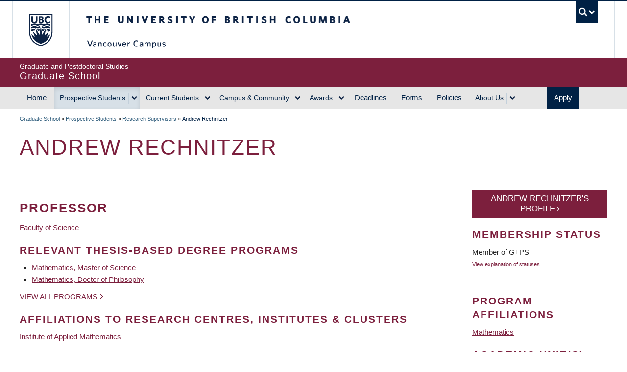

--- FILE ---
content_type: text/html; charset=UTF-8
request_url: https://www.grad.ubc.ca/researcher/15068-rechnitzer
body_size: 96429
content:
    <!DOCTYPE html>
<html lang="en" dir="ltr" prefix="og: https://ogp.me/ns#">
  <head>
    <meta charset="utf-8" />
<noscript><style>form.antibot * :not(.antibot-message) { display: none !important; }</style>
</noscript><script>(function(w,d,s,l,i){w[l]=w[l]||[];w[l].push({'gtm.start':
new Date().getTime(),event:'gtm.js'});var f=d.getElementsByTagName(s)[0],
j=d.createElement(s),dl=l!='dataLayer'?'&amp;l='+l:'';j.async=true;j.src=
'https://www.googletagmanager.com/gtm.js?id='+i+dl;f.parentNode.insertBefore(j,f);
})(window,document,'script','dataLayer','GTM-WMCK44K');
</script>
<link rel="canonical" href="https://www.grad.ubc.ca/researcher/15068-rechnitzer" />
<meta name="robots" content="index, follow" />
<link rel="shortlink" href="https://www.grad.ubc.ca/node/15068" />
<link rel="image_src" href="https://www.grad.ubc.ca/sites/default/files/images/avatar/gps.jpg" />
<meta property="og:url" content="https://www.grad.ubc.ca/researcher/15068-rechnitzer" />
<meta property="og:title" content="Andrew Rechnitzer" />
<meta property="fb:app_id" content="1033499786694032" />
<meta name="Generator" content="Drupal 10 (https://www.drupal.org)" />
<meta name="MobileOptimized" content="width" />
<meta name="HandheldFriendly" content="true" />
<meta name="viewport" content="width=device-width, initial-scale=1.0" />
<link href="https://www.grad.ubc.ca/themes/custom/galactus_grad/clf/7.0.4/img/apple-touch-icon-144-precomposed.png" rel="apple-touch-icon-precomposed" sizes="144x144" />
<link href="https://www.grad.ubc.ca/themes/custom/galactus_grad/clf/7.0.4/img/apple-touch-icon-114-precomposed.png" rel="apple-touch-icon-precomposed" sizes="114x114" />
<link href="https://www.grad.ubc.ca/themes/custom/galactus_grad/clf/7.0.4/img/apple-touch-icon-72-precomposed.png" rel="apple-touch-icon-precomposed" sizes="72x72" />
<link href="https://www.grad.ubc.ca/themes/custom/galactus_grad/clf/7.0.4/img/apple-touch-icon-57-precomposed.png" rel="apple-touch-icon-precomposed" />
<link rel="dns-prefetch" href="" />
<style>#ubc7-unit { background-color: #7C1F3D !important; }</style>
<link rel="icon" href="/themes/custom/galactus_grad/favicon.ico" type="image/vnd.microsoft.icon" />

    <title>Andrew Rechnitzer | Graduate School at The University of British Columbia (UBC)</title>
    <link rel="stylesheet" media="all" href="/sites/default/files/css/css_-384W-YFr9C1t8-Li2_YxIsFSHkSsJfXnyF_2BgFA8Q.css?delta=0&amp;language=en&amp;theme=galactus_grad&amp;include=[base64]" />
<link rel="stylesheet" media="all" href="/sites/default/files/css/css_ywMXxf3Yx-vb1tWmn_ujJjSb-SqQWdqBINcOfcXmcSA.css?delta=1&amp;language=en&amp;theme=galactus_grad&amp;include=[base64]" />

    
  </head>
  <body class="layout-no-sidebars featured clf-navigation-sticky clf-navigation-slidein legacy--bw clf-theme-bw layout--full-width show-faculty page-node-15068 path-node page-node-type-researcher full-width make-nice all-content">
    <a href="#main-content" class="visually-hidden focusable skip-link">
      Skip to main content
    </a>
    <noscript><iframe src="https://www.googletagmanager.com/ns.html?id=GTM-WMCK44K" height="0" width="0" style="display:none;visibility:hidden;"></iframe>
</noscript>
      <div class="dialog-off-canvas-main-canvas" data-off-canvas-main-canvas>
    
<div id="pushed-content" class="drawer--cover-left">
      <!-- UBC Global Utility Menu -->
    <div class="collapse expand clf-required" id="ubc7-global-menu">
      <div id="ubc7-search" class="expand">
                <div class="container">
                <div id="ubc7-search-box">
          <form class="form-search" method="get" action="/search" role="search">
                        <input type="text" name="keyword" placeholder="Graduate and Postdoctoral Studies" class="input-xlarge search-query">
                        <input type="hidden" name="label" value="Search" />
                        <input type="hidden" name="site" value="www.grad.ubc.ca/" />
                        <button type="submit" class="btn">Search</button>
          </form>
        </div>
                </div> <!-- /container -->
              </div>
            <div class="container">
            <div id="ubc7-global-header" class="expand">
        <!-- Global Utility Header from CDN -->
      </div>
            </div> <!-- /container -->
          </div>
    <!-- End of UBC Global Utility Menu -->
    <header id="ubc7-header" class="row-fluid expand clf-required" role="banner">
            <div class="container">
            <div class="span1">
        <div id="ubc7-logo">
          <a id="ubc-logo" href="http://www.ubc.ca">The University of British Columbia</a>
        </div>
      </div>
      <div class="span2">
        <div id="ubc7-apom">
          <a href="//cdn.ubc.ca/clf/ref/aplaceofmind">UBC - A Place of Mind</a>
        </div>
      </div>
      <div class="span9" id="ubc7-wordmark-block">
        <div id="ubc7-wordmark">
          <a id="ubc-wordmark" href="http://www.ubc.ca">The University of British Columbia</a>
                    <span class="ubc7-campus" id="ubc7-vancouver-campus">Vancouver Campus</span>
                            </div>
        <div id="ubc7-global-utility">
          <button type="button" data-toggle="collapse" data-target="#ubc7-global-menu"><span>UBC Search</span></button>
          <noscript><a id="ubc7-global-utility-no-script" href="http://www.ubc.ca/">UBC Search</a></noscript>
        </div>
      </div>
            </div> <!-- /container -->
          </header>
    <!-- End of UBC Header -->
    <!-- UBC Unit Identifier -->
    <div id="ubc7-unit" class="row-fluid expand clf-required">
            <div class="container">
            <div class="span12">
        <!-- Mobile Menu Icon -->
        <div class="navbar">
          <a class="btn btn-navbar drawer-toggle--primary" data-toggle="collapse" data-target="#ubc7-unit-navigation">
            <span class="icon-bar"></span>
            <span class="icon-bar"></span>
            <span class="icon-bar"></span>
          </a>
        </div>
        <div id="ubc7-unit-name">
          <a href="/">
                          <span id="ubc7-unit-faculty">Graduate and Postdoctoral Studies</span>
                        <span id="ubc7-unit-identifier">Graduate School</span>
          </a>
        </div>
      </div>
            </div><!-- /container -->
          </div>
    <!-- End of UBC Unit Identifier -->
    <!-- UBC Unit Navigation -->
    <nav id="ubc7-unit-menu" role="navigation" class="navbar expand clf-required">
      <div class="navbar-inner expand">
        <div class="container">

                      <!-- UBC Unit Drawer Menu Button -->
            <button class="hamburger visible-md visible-lg drawer-toggle--primary" id="drawer-button">
              <span>Menu ☰</span>
            </button>
            <!-- End of UBC Unit Drawer Menu Button -->
          
          <div class="nav-collapse collapse" id="ubc7-unit-navigation">
            <nav role="navigation" aria-labelledby="block-galactus-grad-main-menu-menu" id="block-galactus-grad-main-menu" class="menu--main">
            
  <h2 class="visually-hidden" id="block-galactus-grad-main-menu-menu">Main navigation</h2>
  

                <ul class="clearfix nav">
                        <li class="navbar-item item home">
          <a href="/" class="navbar-link" data-drupal-link-system-path="&lt;front&gt;">Home</a>
                      </li>
                        <li class="navbar-item menu-item--expanded dropdown menu-item--active-trail active expanded prospective-students">
          <div class="btn-group">
            <a href="/prospective-students" title="Prospective Students" class="navbar-item menu-item--expanded dropdown menu-item--active-trail active expanded prospective-students btn" data-drupal-link-system-path="node/3">Prospective Students</a>
                          <button class="btn dropdown-toggle" data-toggle="dropdown"><span class="ubc7-arrow blue down-arrow"></span></button>
                                        <ul class="clearfix dropdown-menu">
                        <li class="navbar-item item why-grad-school-at-ubc?">
          <a href="/prospective-students/why-grad-school-ubc" class="navbar-link" data-drupal-link-system-path="node/12538">Why Grad School at UBC?</a>
                      </li>
                        <li class="navbar-item item faculties">
          <a href="/prospective-students/faculties" class="navbar-link" data-drupal-link-system-path="node/12540">Faculties</a>
                      </li>
                        <li class="navbar-item item graduate-degree-programs">
          <a href="/prospective-students/graduate-degree-programs" class="navbar-link" data-drupal-link-system-path="node/12541">Graduate Degree Programs</a>
                      </li>
                        <li class="navbar-item menu-item--collapsed item application-&amp;-admission">
          <a href="/prospective-students/application-admission" title="Application &amp; Admission" class="navbar-link" data-drupal-link-system-path="node/12">Application &amp; Admission</a>
                      </li>
                        <li class="navbar-item item info-sessions">
          <a href="/prospective-students/info-sessions" class="navbar-link" data-drupal-link-system-path="node/16486">Info Sessions</a>
                      </li>
                        <li class="navbar-item menu-item--collapsed item research">
          <a href="/prospective-students/research" class="navbar-link" data-drupal-link-system-path="node/18828">Research</a>
                      </li>
                        <li class="navbar-item menu-item--active-trail active item research-supervisors">
          <a href="/prospective-students/research-supervisors" class="navbar-link" data-drupal-link-system-path="node/15672">Research Supervisors</a>
                      </li>
                        <li class="navbar-item item research-projects">
          <a href="/prospective-students/research-projects" class="navbar-link" data-drupal-link-system-path="node/15671">Research Projects</a>
                      </li>
                        <li class="navbar-item item phd-applicants-hub">
          <a href="/prospective-students/phd" class="navbar-link" data-drupal-link-system-path="node/111384">PhD Applicants Hub</a>
                      </li>
                        <li class="navbar-item item indigenous-students">
          <a href="/prospective-students/indigenous-students" class="navbar-link" data-drupal-link-system-path="node/17076">Indigenous Students</a>
                      </li>
                        <li class="navbar-item item international-students">
          <a href="/prospective-students/international-students" title="International Students" class="navbar-link" data-drupal-link-system-path="node/17259">International Students</a>
                      </li>
                        <li class="navbar-item menu-item--collapsed item tuition,-fees-&amp;-cost-of-living">
          <a href="/prospective-students/tuition-fees-cost-living" title="Tuition, Fees &amp; Cost of Living" class="navbar-link" data-drupal-link-system-path="node/16">Tuition, Fees &amp; Cost of Living</a>
                      </li>
        </ul>
  
                    </div>
          </li>
                        <li class="navbar-item menu-item--expanded dropdown expanded current-students">
          <div class="btn-group">
            <a href="/current-students" title="Current Students" class="navbar-item menu-item--expanded dropdown expanded current-students btn" data-drupal-link-system-path="node/4">Current Students</a>
                          <button class="btn dropdown-toggle" data-toggle="dropdown"><span class="ubc7-arrow blue down-arrow"></span></button>
                                        <ul class="clearfix dropdown-menu">
                        <li class="navbar-item menu-item--collapsed item student-status-&amp;-classification">
          <a href="/current-students/student-status-classification" title="Student Status &amp; Classification" class="navbar-link" data-drupal-link-system-path="node/3304">Student Status &amp; Classification</a>
                      </li>
                        <li class="navbar-item menu-item--collapsed item student-responsibilities">
          <a href="/current-students/student-responsibilities" title="Student Responsibilities" class="navbar-link" data-drupal-link-system-path="node/21">Student Responsibilities</a>
                      </li>
                        <li class="navbar-item menu-item--collapsed item supervision">
          <a href="/current-students/supervision" class="navbar-link" data-drupal-link-system-path="node/23381">Supervision</a>
                      </li>
                        <li class="navbar-item menu-item--collapsed item managing-your-program">
          <a href="/current-students/managing-your-program" title="Managing your Program" class="navbar-link" data-drupal-link-system-path="node/22">Managing your Program</a>
                      </li>
                        <li class="navbar-item item health,-wellbeing-and-safety">
          <a href="/current-students/health-wellbeing-safety" class="navbar-link" data-drupal-link-system-path="node/17593">Health, Wellbeing and Safety</a>
                      </li>
                        <li class="navbar-item menu-item--collapsed item professional-development">
          <a href="/current-students/professional-development" class="navbar-link" data-drupal-link-system-path="node/17084">Professional Development</a>
                      </li>
                        <li class="navbar-item menu-item--collapsed item dissertation-&amp;-thesis-preparation">
          <a href="/current-students/dissertation-thesis-preparation" title="Dissertation &amp; Thesis Preparation" class="navbar-link" data-drupal-link-system-path="node/24">Dissertation &amp; Thesis Preparation</a>
                      </li>
                        <li class="navbar-item menu-item--collapsed item final-doctoral-exam">
          <a href="/current-students/final-doctoral-examination" title="Final Doctoral Examination" class="navbar-link" data-drupal-link-system-path="node/23">Final Doctoral Exam</a>
                      </li>
                        <li class="navbar-item menu-item--collapsed item final-dissertation-&amp;-thesis-submission">
          <a href="/current-students/final-dissertation-thesis-submission" title="Final Dissertation &amp; Thesis Submission" class="navbar-link" data-drupal-link-system-path="node/2741">Final Dissertation &amp; Thesis Submission</a>
                      </li>
                        <li class="navbar-item menu-item--collapsed item graduation">
          <a href="/current-students/graduation" title="Graduation" class="navbar-link" data-drupal-link-system-path="node/25">Graduation</a>
                      </li>
        </ul>
  
                    </div>
          </li>
                        <li class="navbar-item menu-item--expanded dropdown expanded campus-&amp;-community">
          <div class="btn-group">
            <a href="/campus-community" title="Student Life &amp; Community" class="navbar-item menu-item--expanded dropdown expanded campus-&amp;-community btn" data-drupal-link-system-path="node/7">Campus &amp; Community</a>
                          <button class="btn dropdown-toggle" data-toggle="dropdown"><span class="ubc7-arrow blue down-arrow"></span></button>
                                        <ul class="clearfix dropdown-menu">
                        <li class="navbar-item menu-item--collapsed item life-in-vancouver">
          <a href="/campus-community/life-vancouver" title="Life in Vancouver" class="navbar-link" data-drupal-link-system-path="node/18562">Life in Vancouver</a>
                      </li>
                        <li class="navbar-item item vancouver-campus">
          <a href="/campus-community/vancouver-campus" title="Vancouver Campus" class="navbar-link" data-drupal-link-system-path="node/17224">Vancouver Campus</a>
                      </li>
                        <li class="navbar-item menu-item--collapsed item housing">
          <a href="/campus-community/housing" class="navbar-link" data-drupal-link-system-path="node/23029">Housing</a>
                      </li>
                        <li class="navbar-item item graduate-student-spaces">
          <a href="/campus-community/graduate-student-spaces" class="navbar-link" data-drupal-link-system-path="node/22037">Graduate Student Spaces</a>
                      </li>
                        <li class="navbar-item item graduate-life-centre">
          <a href="/campus-community/graduate-life-centre" class="navbar-link" data-drupal-link-system-path="node/22830">Graduate Life Centre</a>
                      </li>
                        <li class="navbar-item item life-as-a-grad-student">
          <a href="/campus-community/life-grad-student" class="navbar-link" data-drupal-link-system-path="node/23177">Life as a Grad Student</a>
                      </li>
                        <li class="navbar-item item graduate-student-ambassadors">
          <a href="/campus-community/graduate-student-ambassadors" class="navbar-link" data-drupal-link-system-path="node/16975">Graduate Student Ambassadors</a>
                      </li>
                        <li class="navbar-item item meet-our-students">
          <a href="/campus-community/meet-our-students" class="navbar-link" data-drupal-link-system-path="node/12537">Meet our Students</a>
                      </li>
                        <li class="navbar-item item blog">
          <a href="/campus-community/blog" class="navbar-link" data-drupal-link-system-path="node/23383">Blog</a>
                      </li>
                        <li class="navbar-item item alumni">
          <a href="/campus-community/alumni" class="navbar-link" data-drupal-link-system-path="node/12542">Alumni</a>
                      </li>
        </ul>
  
                    </div>
          </li>
                        <li class="navbar-item menu-item--expanded dropdown expanded awards">
          <div class="btn-group">
            <a href="/scholarships-awards-funding" class="navbar-item menu-item--expanded dropdown expanded awards btn" data-drupal-link-system-path="node/12558">Awards</a>
                          <button class="btn dropdown-toggle" data-toggle="dropdown"><span class="ubc7-arrow blue down-arrow"></span></button>
                                        <ul class="clearfix dropdown-menu">
                        <li class="navbar-item item award-opportunities">
          <a href="/scholarships-awards-funding/award-opportunities" class="navbar-link" data-drupal-link-system-path="node/12557">Award Opportunities</a>
                      </li>
                        <li class="navbar-item item awards-faq">
          <a href="/scholarships-awards-funding/awards-faq" class="navbar-link" data-drupal-link-system-path="node/12559">Awards FAQ</a>
                      </li>
                        <li class="navbar-item item award-guidelines">
          <a href="/awards/award-guidelines" class="navbar-link" data-drupal-link-system-path="node/22221">Award Guidelines</a>
                      </li>
                        <li class="navbar-item item minimum-funding-policy-for-phd-students">
          <a href="/awards/minimum-funding-policy-phd-students" title="The page outlines the proposal currently under review for establishing a minimum funding level for all PhD students at UBC." class="navbar-link" data-drupal-link-system-path="node/16041">Minimum Funding Policy for PhD Students</a>
                      </li>
                        <li class="navbar-item menu-item--collapsed item killam-awards-&amp;-fellowships">
          <a href="/scholarships-awards-funding/killam-awards-fellowships" class="navbar-link" data-drupal-link-system-path="node/13169">Killam Awards &amp; Fellowships</a>
                      </li>
        </ul>
  
                    </div>
          </li>
                        <li class="navbar-item item deadlines">
          <a href="/deadlines" title="" class="navbar-link" data-drupal-link-system-path="node/12565">Deadlines</a>
                      </li>
                        <li class="navbar-item item forms">
          <a href="/forms" title="" class="navbar-link" data-drupal-link-system-path="node/12566">Forms</a>
                      </li>
                        <li class="navbar-item menu-item--collapsed item policies">
          <a href="/policies-procedures" title="Policies &amp; Procedures" class="navbar-link" data-drupal-link-system-path="node/28">Policies</a>
                      </li>
                        <li class="navbar-item menu-item--expanded dropdown expanded about-us">
          <div class="btn-group">
            <a href="/about-us" title="About Us" class="navbar-item menu-item--expanded dropdown expanded about-us btn" data-drupal-link-system-path="node/8">About Us</a>
                          <button class="btn dropdown-toggle" data-toggle="dropdown"><span class="ubc7-arrow blue down-arrow"></span></button>
                                        <ul class="clearfix dropdown-menu">
                        <li class="navbar-item item contact-us">
          <a href="/contact-us" class="navbar-link" data-drupal-link-system-path="node/17271">Contact Us</a>
                      </li>
                        <li class="navbar-item item dean&#039;s-message">
          <a href="/about-us/deans-message" title="Dean&#039;s Message" class="navbar-link" data-drupal-link-system-path="node/47">Dean&#039;s Message</a>
                      </li>
                        <li class="navbar-item menu-item--collapsed item leadership-team">
          <a href="/about-us/leadership-team" class="navbar-link" data-drupal-link-system-path="node/15785">Leadership Team</a>
                      </li>
                        <li class="navbar-item menu-item--collapsed item governance">
          <a href="/about-us/governance" class="navbar-link" data-drupal-link-system-path="node/22152">Governance</a>
                      </li>
                        <li class="navbar-item menu-item--collapsed item strategic-plan-&amp;-priorities">
          <a href="/strategic-priorities" class="navbar-link" data-drupal-link-system-path="node/17264">Strategic Plan &amp; Priorities</a>
                      </li>
                        <li class="navbar-item item vision-&amp;-mission">
          <a href="/about-us/vision-mission" title="Vision and Mission" class="navbar-link" data-drupal-link-system-path="node/48">Vision &amp; Mission</a>
                      </li>
                        <li class="navbar-item menu-item--collapsed item equity,-diversity-&amp;-inclusion">
          <a href="/about-us/equity-diversity-inclusion" class="navbar-link" data-drupal-link-system-path="node/22017">Equity, Diversity &amp; Inclusion</a>
                      </li>
                        <li class="navbar-item menu-item--collapsed item initiatives,-plans-&amp;-reports">
          <a href="/about-us/initiatives-plans-reports" title="Initiatives, Plans &amp; Reports" class="navbar-link" data-drupal-link-system-path="node/7063">Initiatives, Plans &amp; Reports</a>
                      </li>
                        <li class="navbar-item item events">
          <a href="/about-us/events" title="" class="navbar-link" data-drupal-link-system-path="node/12571">Events</a>
                      </li>
                        <li class="navbar-item item news">
          <a href="/about-us/news" class="navbar-link" data-drupal-link-system-path="node/12570">News</a>
                      </li>
                        <li class="navbar-item menu-item--collapsed item graduate-education-analysis-&amp;-research">
          <a href="/about-us/graduate-education-analysis-research" title="Graduate Education Analysis and Research" class="navbar-link" data-drupal-link-system-path="node/35">Graduate Education Analysis &amp; Research</a>
                      </li>
                        <li class="navbar-item item media-enquiries">
          <a href="/about-us/media-enquiries" title="Media Enquiries" class="navbar-link" data-drupal-link-system-path="node/17389">Media Enquiries</a>
                      </li>
                        <li class="navbar-item menu-item--collapsed item newsletters">
          <a href="/about-us/newsletter" class="navbar-link" data-drupal-link-system-path="node/15795">Newsletters</a>
                      </li>
                        <li class="navbar-item item giving-to-graduate-studies">
          <a href="/about-us/giving-graduate-studies" class="navbar-link" data-drupal-link-system-path="node/17388">Giving to Graduate Studies</a>
                      </li>
        </ul>
  
                    </div>
          </li>
                        <li class="navbar-item item apply">
          <a href="/prospective-students/application-admission" title="" class="navbar-link" data-drupal-link-system-path="node/12">Apply</a>
                      </li>
        </ul>
  


  </nav>


              <div class="group-quick-search"><form id="form-quick-search" class="form-quick-search form-search-student nav-quick-search" method="get" action="/search">
                  <div class="quick-search-wrapper"><input type="text" name="keyword" class="quick-search-keyword input-xlarge search-query" placeholder="Graduate and Postdoctoral Studies"></div>
                  <button aria-label="Quick search button" type="submit" class="quick-search-button btn-search">&nbsp;</button>
                  <div class="quick-search-label">&nbsp;</div>
                </form></div>
            <div class="on-page-nav clearfix">
              <div class="top-of-page-link">
                <a href="#top" title="Top of page">&nbsp;</a>
              </div>
              <div class="on-page-nav-wrap">
                &nbsp;
              </div>
            </div>
          </div>
        </div>
      </div>
    </nav>
    <!-- End of UBC Unit Navigation -->
        <section id="featured" class="non-clf section clearfix" role="complementary">
        <div class="region region-featured">
    
  </div>

    </section>
    
                  <div class="container clearfix non-clf">
                <div class="region region-breadcrumb">
    <div id="block-galactus-grad-breadcrumbs" class="block block-system block-system-breadcrumb-block">
  
    
        <nav class="container crumbs" role="navigation" aria-labelledby="system-breadcrumb">
    <h2 id="system-breadcrumb" class="visually-hidden">Breadcrumb</h2>
    <ol class="breadcrumb expand" role="navigation" aria-labelledby="system-breadcrumb">
                  <li><a href="/">Graduate School</a> <span class="divider">»</span>
            </li>
                  <li><a href="/prospective-students">Prospective Students</a> <span class="divider">»</span>
            </li>
                  <li><a href="/prospective-students/research-supervisors">Research Supervisors</a> <span class="divider">»</span>
            </li>
                  <li class="active">Andrew Rechnitzer
            </li>
        </ol>
  </nav>

  </div>

  </div>

              </div>
          
          <header role="banner" class="container">
          <div class="region region-header">
    <div id="block-galactus-grad-pagetitle" class="block block-core block-page-title-block">
  
    
      
  <h1 class="page-title"><span class="field field--name-title field--type-string field--label-hidden">Andrew Rechnitzer</span>
</h1>


  </div>

  </div>

      </header>
    
    <div class="expand row-fluid content non-clf" id="unit-content">
            <div class="container clearfix">
                  <main class="span12 column" id="main-content" role="main">
        <section class="section">
                              <div id="help-region"></div>
                      <div class="region region-content">
    <div data-drupal-messages-fallback class="hidden"></div><div id="block-galactus-grad-mainpagecontent" class="block block-system block-system-main-block">
  
    
      
<article class="node node--type-researcher node--view-mode-full">

  
    

  
  <div class="node__content clearfix">
          <div class="layout layout--twocol-section layout--twocol-section--75-25">

          <div  class="layout__region layout__region--first">
        <div class="block block-block-content block-block-content8d9c4cca-fd3a-40ae-bd99-796a72d61eb1">
  
    
      
  </div>
<div class="block block-block-content block-block-content66aebf90-9ba7-45eb-a85b-78853cfe8fd1">
  
    
      
  </div>
<div class="heading3 block block-layout-builder block-field-blocknoderesearcherfield-researcher-role">
  
    
      
            <div class="field field--name-field-researcher-role field--type-list-string field--label-hidden field__item">Professor</div>
      
  </div>
<div class="block block-layout-builder block-field-blocknoderesearcherfield-faculty-ref">
  
    
      
            <div class="field field--name-field-faculty-ref field--type-entity-reference field--label-hidden field__item"><a href="/prospective-students/faculties/faculty-science" hreflang="und">Faculty of Science</a></div>
      
  </div>
<div class="block block-block-content block-block-content7e560824-6e1c-4069-bdaa-264b774ccc9f">
  
    
      
<div class="block-content block-content--type-fieldable-panels-pane block-content--365 block-content--view-mode-full">
  
  
  <div class="block-content__content">
    
            <div class="clearfix text-formatted field field--name-field-body field--type-text-long field--label-hidden field__item">
<html><body>
<html><body>
<html><body>
<html><body>
<html><body>
<html><body>
<html><body>
<html><body>
<html><body>
<html><body>
<html><body><h4 class="pane-title">Relevant Thesis-Based Degree Programs</h4>
</body>
</html></body>
</html></body>
</html></body>
</html></body>
</html></body>
</html></body>
</html></body>
</html></body>
</html></body>
</html></body>
</html></div>
      
  </div>
</div>

  </div>
<div class="views-element-container block block-views block-views-blockgps-programs-block-12">
  
    
      <div><div class="view view-gps-programs view-id-gps_programs view-display-id-block_12 js-view-dom-id-e332a09977ee0f50dfbcfc90b35ef489a379c4328f0b12c3c8b08e1ea014d69d">
  
    
      
      <div class="view-content">
      <div class="item-list">
  
  <ul>

          <li><div class="views-field views-field-title"><span class="field-content"><a href="/prospective-students/graduate-degree-programs/master-of-science-mathematics">Mathematics, Master of Science</a></span></div></li>
          <li><div class="views-field views-field-title"><span class="field-content"><a href="/prospective-students/graduate-degree-programs/phd-mathematics">Mathematics, Doctor of Philosophy</a></span></div></li>
    
  </ul>

</div>

    </div>
  
          </div>
</div>

  </div>
<div class="block block-block-content block-block-contentb560983b-98c1-4958-a97a-e432e0004e2d">
  
    
      
<div class="block-content block-content--type-fieldable-panels-pane block-content--366 block-content--view-mode-full">
  
  
  <div class="block-content__content">
    
            <div class="clearfix text-formatted field field--name-field-body field--type-text-long field--label-hidden field__item">
<html><body>
<html><body>
<html><body>
<html><body>
<html><body>
<html><body>
<html><body>
<html><body>
<html><body>
<html><body>
<html><body>
<a href="https://www.grad.ubc.ca/prospective-students/graduate-degree-programs" class="ctalink" data-entity-substitution="canonical" data-entity-type="node" data-entity-uuid="248c3054-fc94-490e-919c-7f3de17d6379" title="Graduate Degree Programs">View all programs</a>
</body>
</html></body>
</html></body>
</html></body>
</html></body>
</html></body>
</html></body>
</html></body>
</html></body>
</html></body>
</html></body>
</html></div>
      
  </div>
</div>

  </div>
<div class="block block-layout-builder block-field-blocknoderesearcherfield-cluster-ref">
  
      <h2 class="heading4">Affiliations to Research Centres, Institutes &amp; Clusters</h2>
    
      
      <div class="field field--name-field-cluster-ref field--type-entity-reference field--label-hidden field__items">
              <div class="field__item"><a href="/research-institute/institute-applied-mathematics" hreflang="en">Institute of Applied Mathematics</a></div>
          </div>
  
  </div>
<div class="breathe-top-30 block block-block-content block-block-content111584af-9cc0-43c8-a198-05075c6eb2fa">
  
    
      
<div class="block-content block-content--type-fieldable-panels-pane block-content--1559 block-content--view-mode-full">
  
  
  <div class="block-content__content">
    
            <div class="clearfix text-formatted field field--name-field-body field--type-text-long field--label-hidden field__item">
<html><body>
<html><body>
<html><body>
<html><body>
<html><body>
<html><body>
<html><body>
<html><body>
<html><body>
<html><body>
<html><body>
<p><button class="widget-expandcollapse unit-button text-xs" data-state="1" contenteditable="false" data-once="widgetAccordionsAll">Open All</button></p>

</body>
</html></body>
</html></body>
</html></body>
</html></body>
</html></body>
</html></body>
</html></body>
</html></body>
</html></body>
</html></body>
</html></div>
      
  </div>
</div>

  </div>

        
  
  
              
    <div class="block block-mini-layouts block-mini-layoutresearchers-supervision gps-container ctools-collapsible-container widget-accordion">
      <div class="ctools-collapsible-handle js-reveal__trigger" tabindex="0">
                <h2>Graduate Student Supervision</h2>
      </div>
      <div class="ctools-collapsible-content js-reveal__target clearfix" hidden>  <div class="layout layout--onecol">
    <div  class="layout__region layout__region--content">
      <div class="block block-block-content block-block-content45c57925-b79c-45e9-bca8-01db41758206">
  
      <h2 class="heading5">Doctoral Student Supervision</h2>
    
      
<div class="block-content block-content--type-basic block-content--3705 block-content--view-mode-default">
  
  
  <div class="block-content__content">
    
            <div class="clearfix text-formatted field field--name-field-body field--type-text-long field--label-hidden field__item"><p>Dissertations completed in 2010 or later are listed below. Please note that there is a 6-12 month delay to add the latest dissertations.</p>
</div>
      
  </div>
</div>

  </div>
<div class="views-element-container block block-views block-views-blockgps-researcher-fields-block-6">
  
    
      <div><div class="view view-gps-researcher-fields view-id-gps_researcher_fields view-display-id-block_6 js-view-dom-id-353061f70fb517417a6c2458d5652bedf6ab6491b650de25e110ee4617da8d0c">
  
    
      
      <div class="view-content">
          <div class="views-row"><div class="views-field views-field-field-researcher-dissertations"><div class="field-content"><div class="widget-accordion"><div class="accordion js-reveal__parent"><div class="js-reveal__trigger accordion__trigger" aria-expanded="false"><h3>Enumeration Problems in Directed Walk Models (2015)</h3></div></div><div class="js-reveal__target accordion__content clearfix" hidden="hidden"><p>Self-avoiding walks appear ubiquitously in the study of linear polymers as it naturally captures their volume exclusion property. However, self-avoiding walks are very difficult to analyse with few rigourous results available. In 2008, Alvarez et al. determined numerical results for the forces induced by a self-avoiding walk in an interactive slit. These results resembled the exact results for a directed model in the same setting by Brak et al., suggesting the physical consistency of directed walks as polymer models. In the directed walk model, three phases were identified in the infinite slit limit as well as the regions of attractive and repulsive forces induced by the polymer on the walls. Via the kernel method, we extend the model to include two directed walks as a way to find exact enumerative results for studying the behaviour of ring polymers near an interactive wall, or walls. We first consider a ring polymer near an interactive surface via two friendly walks that begin and end together along a single wall. We find an exact solution and provide a full analysis of the phase diagram, which admits three phase transitions. The model is extended to include a second wall so that two friendly walks are confined in an interactive slit. We find and analyse the exact solution of two friendly walks tethered to different walls where single interactions are permitted. That is, each walk interacts with the wall it is tethered to. This model exhibits repulsive force only in the parameter space. While these results differ from the single polymer models, they are consistent with Alvarez et al.Finally, we consider the model with double interactions, where each walk interacts with both walls. We are unable to find exact solutions via the kernel method. Instead, we use transfer matrices to obtain numerical results to identify regions of attractive and repulsive forces. The results we obtain are qualitatively similar to those presented in Alvarez et al. Furthermore, we provide evidence that the zero force curve does not satisfy any simple polynomial equation.<br><br><a href="https://open.library.ubc.ca/cIRcle/collections/ubctheses/24/items/1.0166567" target="_blank">View record</a></p></div></div></div></div></div>

    </div>
  
          </div>
</div>

  </div>
<div class="block block-block-content block-block-contentf2545a96-5927-4fcb-9887-0ecdef230c43">
  
      <h2 class="heading5">Master&#039;s Student Supervision</h2>
    
      
<div class="block-content block-content--type-basic block-content--3706 block-content--view-mode-default">
  
  
  <div class="block-content__content">
    
            <div class="clearfix text-formatted field field--name-field-body field--type-text-long field--label-hidden field__item"><p>Theses completed in 2010 or later are listed below. Please note that there is a 6-12 month delay to add the latest theses.</p>
</div>
      
  </div>
</div>

  </div>
<div class="views-element-container block block-views block-views-blockgps-researcher-fields-block-7">
  
    
      <div><div class="view view-gps-researcher-fields view-id-gps_researcher_fields view-display-id-block_7 js-view-dom-id-04daf6e9ae784ec24f074663e9c692a00be6901ad75f72909d395c08a650d768">
  
    
      
      <div class="view-content">
          <div class="views-row"><div class="views-field views-field-field-researcher-theses"><div class="field-content"><div class="widget-accordion"><div class="accordion js-reveal__parent"><div class="js-reveal__trigger accordion__trigger" aria-expanded="false"><h3>Patterns in random words of context-free grammars (2021)</h3></div></div><div class="js-reveal__target accordion__content clearfix" hidden="hidden"><p>Let Tn be a uniformly randomly selected word of size n from an irreducible unambiguous context-free grammar $H$. We analyze the number of times of seeing a fixed pattern within Tn by constructing a critical multitype branching process (on the context free grammar) that assigns the same probability to words of the same size (if the grammar is regular, then we construct such a Markov chain instead). We give an easy way to compute the density constants of expectations for any given pattern. We also give a lower bound for the density constant of the variance in the case that the given pattern is replaceable  by another pattern. Using fringe convergence results from Stufler's paper, we show that a uniformly selected fringe subtree from a uniformly selected derivation tree converges to the unconditioned branching process.<br><br><a href="https://open.library.ubc.ca/cIRcle/collections/ubctheses/24/items/1.0397304" target="_blank">View record</a></p></div></div><div class="widget-accordion"><div class="accordion js-reveal__parent"><div class="js-reveal__trigger accordion__trigger" aria-expanded="false"><h3>Multidimensional Lattice Walk Enumeration through Coefficient Extraction Operators (2016)</h3></div></div><div class="js-reveal__target accordion__content clearfix" hidden="hidden"><p>In this thesis, we investigate the enumeration of lattice walk models, with or without interactions, in multiple dimensions, through the use of linear operators comprised of coefficient or term extractions. This is done with the goal of furthering our abilities to automate the derivation and solutions of the functional equations for the generating functions for the models. In particular, for a fairly large class of d-dimensional lattice walk models with interactions and arbitrary step sets, the generating function Q satisfies the functional equation (1 - tΓS)Q = q, where Γ is an operator, and S and q are Laurent polynomials. We can automatically expand this equation to obtain an explicit functional equation satisfied by Q. For example, we derive an equation for d-dimensional lattice walks with interactions and small steps living in an orthant. We also use this operator approach to unify and extend the algebraic and obstinate kernel methods through the use of a weighted orbit summation operator and substitutions. Other topics include: a partial classification of two-dimensional models with interactions and small steps on the quarter plane, explicit relations for Q and partially-interacting versions of itself for some models, and an analysis of some of the more abstract properties of the operators involved.<br><br><a href="https://open.library.ubc.ca/cIRcle/collections/ubctheses/24/items/1.0165809" target="_blank">View record</a></p></div></div><div class="widget-accordion"><div class="accordion js-reveal__parent"><div class="js-reveal__trigger accordion__trigger" aria-expanded="false"><h3>Enumeration Problems in Baumslag-Solitar Groups (2010)</h3></div></div><div class="js-reveal__target accordion__content clearfix" hidden="hidden"><p>Geometric group theory refers to the study of finitely generated groups and their properties by exploring the algebraic and topological structure. This thesis will look at various enumeration problems that arises in Baumslag-Solitar groups. Initially, this thesis aims to reproduce and validate some of the work that has been done on the questions of growth, cogrowth and geodesic elements via an enumeration approach. This approach will then be used to explore specific examples of Baumslag-Solitar groups where these questions have not been fully answered.The first part of this thesis will look at the growth of a horocyclic subgroup in Baumslag-Solitar groups. It will then build upon this to develop an algorithm to count the elements of the group in general out to a fixed radius with the intention of further understanding the unresolved cases. The second part of this thesis will use Baumslag-Solitar groups as a basis to develop numerical tests to estimate cogrowth of groups. Since the cogrowth of a group is directly related to the amenability of the group, these numerical tests for cogrowth can be applied to groups such that Thompson's group F, where the question of amenability is still highly debated.<br><br><a href="https://open.library.ubc.ca/cIRcle/collections/ubctheses/24/items/1.0071347" target="_blank">View record</a></p></div></div></div></div></div>

    </div>
  
          </div>
</div>

  </div>

    </div>
  </div>
</div>
    </div>

  
<div class="breathe-top-30 block block-block-content block-block-content83d2b960-c04f-4a85-85c0-7cfe12eec0cb">
  
    
      
<div class="block-content block-content--type-fieldable-panels-pane block-content--369 block-content--view-mode-full">
  
  
  <div class="block-content__content">
    
            <div class="clearfix text-formatted field field--name-field-body field--type-text-long field--label-hidden field__item">
<html><body>
<html><body>
<html><body>
<html><body>
<html><body>
<html><body>
<html><body>
<html><body>
<html><body>
<html><body>
<html><body>
<p class="disclaimer">If this is your researcher profile you can log in to the <a href="https://faculty-staff.grad.ubc.ca/user" target="_blank">Faculty &amp; Staff</a> portal to update your details and provide recruitment preferences.</p>

</body>
</html></body>
</html></body>
</html></body>
</html></body>
</html></body>
</html></body>
</html></body>
</html></body>
</html></body>
</html></body>
</html></div>
      
  </div>
</div>

  </div>

      </div>
    
          <div  class="layout__region layout__region--second">
        <div class="views-element-container block block-views block-views-blockgps-researcher-profile-components-block-1">
  
    
      <div><div class="view view-gps-researcher-profile-components view-id-gps_researcher_profile_components view-display-id-block_1 js-view-dom-id-422fb006834903cb92cdb186eeb084c2cbecddebabfa7ac1410b619433a625c4">
  
    
      
      <div class="view-content">
          <div class="views-row"><div class="views-field views-field-field-link"><div class="field-content"><div class="cta"><a class="btn btn-medium-infl btn-main-2-rev" href="https://personal.math.ubc.ca/~andrewr/front_page.html" target="_blank"><span class="title">Andrew Rechnitzer's Profile</span></a></div></div></div></div>

    </div>
  
          </div>
</div>

  </div>
<div class="views-element-container block block-views block-views-blockgps-researcher-profile-components-block-2">
  
    
      
  </div>
<div class="views-element-container block block-views block-views-blockgps-researcher-profile-components-block-3">
  
    
      <div><div class="view view-gps-researcher-profile-components view-id-gps_researcher_profile_components view-display-id-block_3 js-view-dom-id-7f997d32b447102554acd2a9f0736d57e5889a95d73b99a8e197b865cdedb8af">
  
    
      
      <div class="view-content">
          <div class="views-row"><div class="views-field views-field-field-link-personal"><div class="field-content"></div></div></div>

    </div>
  
          </div>
</div>

  </div>
<div class="views-element-container block block-views block-views-blockgps-researcher-profile-components-block-4">
  
    
      <div><div class="view view-gps-researcher-profile-components view-id-gps_researcher_profile_components view-display-id-block_4 js-view-dom-id-26f53efc4301dd1a304b0b6783e03704a113242c96287dee20df98ea358d42d8">
  
    
      
  
          </div>
</div>

  </div>
<div class="views-element-container block block-views block-views-blockgps-researcher-fields-block-8">
  
      <h2 class="heading4">Membership Status</h2>
    
      <div><div class="view view-gps-researcher-fields view-id-gps_researcher_fields view-display-id-block_8 js-view-dom-id-b0d44501a9bd03f4543cfdac4c722cc97f1dfa904e13a18a500bbaa3aa93e2c6">
  
    
      
      <div class="view-content">
          <div class="views-row"><div class="views-field views-field-field-researcher-gps-membership"><div class="field-content">Member of G+PS</div></div><div class="views-field views-field-nothing"><span class="field-content"><span class="disclaimer"><a alt="What does this mean?" href="/gps-affiliation" title="What does this mean?">View explanation of statuses</a></span></p></span></div></div>

    </div>
  
          </div>
</div>

  </div>
<div class="breathe-top-20 block block-layout-builder block-field-blocknoderesearcherfield-specialization-ref">
  
      <h2 class="heading4">Program Affiliations</h2>
    
      
      <div class="field field--name-field-specialization-ref field--type-entity-reference field--label-hidden field__items">
              <div class="field__item"><a href="/category/specialization/mathematics" hreflang="en">Mathematics</a></div>
          </div>
  
  </div>
<div class="block block-layout-builder block-field-blocknoderesearcherfield-unit-academic-ref">
  
      <h2 class="heading4">Academic Unit(s)</h2>
    
      
      <div class="field field--name-field-unit-academic-ref field--type-entity-reference field--label-hidden field__items">
              <div class="field__item"><a href="/unit/department-mathematics" hreflang="en">Department of Mathematics</a></div>
          </div>
  
  </div>

      </div>
    
  </div>
  <div class="banner-grey region-plain-box-banner-grey margin-top-20 margin-bottom-20 layout layout--onecol">
    <div  class="layout__region layout__region--content">
      <div class="views-element-container container breathe-top-30 block block-views block-views-blockgps-cta-randomized-display-block-1">
  
    
      <div><div class="view view-gps-cta-randomized-display view-id-gps_cta_randomized_display view-display-id-block_1 js-view-dom-id-0d34c15eaae0205304316f515cc840740e705d724d6ef9baced649738b2bf954">
  
    
      
      <div class="view-content">
          <div class="views-row"><div class="views-field views-field-rendered-entity"><span class="field-content">
<div class="block-content block-content--type-fieldable-panels-pane block-content--2210 block-content--view-mode-full">
  
  
  <div class="block-content__content">
    
            <div class="clearfix text-formatted field field--name-field-body field--type-text-long field--label-hidden field__item">
<html><body>
<html><body>
<html><body>
<html><body>
<html><body>
<html><body>
<html><body>
<html><body>
<html><body>
<html><body>
<html><body>
<div class="columns-3 clearfix row-fluid gpsthreecolumns">
<div class="span4 text-center">
<p><i class="fa icon-desktop icon-xxlarge">&nbsp;</i></p>
</div>

<div class="span8 text-center">
<h3>Follow these steps to apply to UBC Graduate School!</h3>

<div class="cta"><a class="btn btn-xxlarge btn-main" href="https://www.grad.ubc.ca/prospective-students/application-admission" data-entity-substitution="canonical" data-entity-type="node" data-entity-uuid="3ec95513-f0d5-402d-9ede-4d6fdb7f4377" title="Application &amp; Admission"><span class="title">Review Application Steps</span></a></div>
</div>
</div>

</body>
</html></body>
</html></body>
</html></body>
</html></body>
</html></body>
</html></body>
</html></body>
</html></body>
</html></body>
</html></body>
</html></div>
      
  </div>
</div>
</span></div></div>

    </div>
  
          </div>
</div>

  </div>

    </div>
  </div>

  </div>
  </article>

  </div>

  </div>

        </section>
      </main>
                        </div>
                </div>
    <!-- End of Unit Content Area -->
          <div id="prefooter-content" class="non-clf" role="complementary">
        
      </div>
    
        <!-- Footer Area Unit Menu - Mobile Only -->
    <div id="ubc7-unit-alternate-navigation" class="navbar expand visible-phone clf-optional" role="navigation">
      <div class="navbar-inner expand">
        <div class="nav-collapse collapse">
          <nav role="navigation" aria-labelledby="block-galactus-grad-main-menu-menu" id="block-galactus-grad-main-menu" class="menu--main">
            
  <h2 class="visually-hidden" id="block-galactus-grad-main-menu-menu">Main navigation</h2>
  

                <ul class="clearfix nav">
                        <li class="navbar-item item home">
          <a href="/" class="navbar-link" data-drupal-link-system-path="&lt;front&gt;">Home</a>
                      </li>
                        <li class="navbar-item menu-item--expanded dropdown menu-item--active-trail active expanded prospective-students">
          <div class="btn-group">
            <a href="/prospective-students" title="Prospective Students" class="navbar-item menu-item--expanded dropdown menu-item--active-trail active expanded prospective-students btn" data-drupal-link-system-path="node/3">Prospective Students</a>
                          <button class="btn dropdown-toggle" data-toggle="dropdown"><span class="ubc7-arrow blue down-arrow"></span></button>
                                        <ul class="clearfix dropdown-menu">
                        <li class="navbar-item item why-grad-school-at-ubc?">
          <a href="/prospective-students/why-grad-school-ubc" class="navbar-link" data-drupal-link-system-path="node/12538">Why Grad School at UBC?</a>
                      </li>
                        <li class="navbar-item item faculties">
          <a href="/prospective-students/faculties" class="navbar-link" data-drupal-link-system-path="node/12540">Faculties</a>
                      </li>
                        <li class="navbar-item item graduate-degree-programs">
          <a href="/prospective-students/graduate-degree-programs" class="navbar-link" data-drupal-link-system-path="node/12541">Graduate Degree Programs</a>
                      </li>
                        <li class="navbar-item menu-item--collapsed item application-&amp;-admission">
          <a href="/prospective-students/application-admission" title="Application &amp; Admission" class="navbar-link" data-drupal-link-system-path="node/12">Application &amp; Admission</a>
                      </li>
                        <li class="navbar-item item info-sessions">
          <a href="/prospective-students/info-sessions" class="navbar-link" data-drupal-link-system-path="node/16486">Info Sessions</a>
                      </li>
                        <li class="navbar-item menu-item--collapsed item research">
          <a href="/prospective-students/research" class="navbar-link" data-drupal-link-system-path="node/18828">Research</a>
                      </li>
                        <li class="navbar-item menu-item--active-trail active item research-supervisors">
          <a href="/prospective-students/research-supervisors" class="navbar-link" data-drupal-link-system-path="node/15672">Research Supervisors</a>
                      </li>
                        <li class="navbar-item item research-projects">
          <a href="/prospective-students/research-projects" class="navbar-link" data-drupal-link-system-path="node/15671">Research Projects</a>
                      </li>
                        <li class="navbar-item item phd-applicants-hub">
          <a href="/prospective-students/phd" class="navbar-link" data-drupal-link-system-path="node/111384">PhD Applicants Hub</a>
                      </li>
                        <li class="navbar-item item indigenous-students">
          <a href="/prospective-students/indigenous-students" class="navbar-link" data-drupal-link-system-path="node/17076">Indigenous Students</a>
                      </li>
                        <li class="navbar-item item international-students">
          <a href="/prospective-students/international-students" title="International Students" class="navbar-link" data-drupal-link-system-path="node/17259">International Students</a>
                      </li>
                        <li class="navbar-item menu-item--collapsed item tuition,-fees-&amp;-cost-of-living">
          <a href="/prospective-students/tuition-fees-cost-living" title="Tuition, Fees &amp; Cost of Living" class="navbar-link" data-drupal-link-system-path="node/16">Tuition, Fees &amp; Cost of Living</a>
                      </li>
        </ul>
  
                    </div>
          </li>
                        <li class="navbar-item menu-item--expanded dropdown expanded current-students">
          <div class="btn-group">
            <a href="/current-students" title="Current Students" class="navbar-item menu-item--expanded dropdown expanded current-students btn" data-drupal-link-system-path="node/4">Current Students</a>
                          <button class="btn dropdown-toggle" data-toggle="dropdown"><span class="ubc7-arrow blue down-arrow"></span></button>
                                        <ul class="clearfix dropdown-menu">
                        <li class="navbar-item menu-item--collapsed item student-status-&amp;-classification">
          <a href="/current-students/student-status-classification" title="Student Status &amp; Classification" class="navbar-link" data-drupal-link-system-path="node/3304">Student Status &amp; Classification</a>
                      </li>
                        <li class="navbar-item menu-item--collapsed item student-responsibilities">
          <a href="/current-students/student-responsibilities" title="Student Responsibilities" class="navbar-link" data-drupal-link-system-path="node/21">Student Responsibilities</a>
                      </li>
                        <li class="navbar-item menu-item--collapsed item supervision">
          <a href="/current-students/supervision" class="navbar-link" data-drupal-link-system-path="node/23381">Supervision</a>
                      </li>
                        <li class="navbar-item menu-item--collapsed item managing-your-program">
          <a href="/current-students/managing-your-program" title="Managing your Program" class="navbar-link" data-drupal-link-system-path="node/22">Managing your Program</a>
                      </li>
                        <li class="navbar-item item health,-wellbeing-and-safety">
          <a href="/current-students/health-wellbeing-safety" class="navbar-link" data-drupal-link-system-path="node/17593">Health, Wellbeing and Safety</a>
                      </li>
                        <li class="navbar-item menu-item--collapsed item professional-development">
          <a href="/current-students/professional-development" class="navbar-link" data-drupal-link-system-path="node/17084">Professional Development</a>
                      </li>
                        <li class="navbar-item menu-item--collapsed item dissertation-&amp;-thesis-preparation">
          <a href="/current-students/dissertation-thesis-preparation" title="Dissertation &amp; Thesis Preparation" class="navbar-link" data-drupal-link-system-path="node/24">Dissertation &amp; Thesis Preparation</a>
                      </li>
                        <li class="navbar-item menu-item--collapsed item final-doctoral-exam">
          <a href="/current-students/final-doctoral-examination" title="Final Doctoral Examination" class="navbar-link" data-drupal-link-system-path="node/23">Final Doctoral Exam</a>
                      </li>
                        <li class="navbar-item menu-item--collapsed item final-dissertation-&amp;-thesis-submission">
          <a href="/current-students/final-dissertation-thesis-submission" title="Final Dissertation &amp; Thesis Submission" class="navbar-link" data-drupal-link-system-path="node/2741">Final Dissertation &amp; Thesis Submission</a>
                      </li>
                        <li class="navbar-item menu-item--collapsed item graduation">
          <a href="/current-students/graduation" title="Graduation" class="navbar-link" data-drupal-link-system-path="node/25">Graduation</a>
                      </li>
        </ul>
  
                    </div>
          </li>
                        <li class="navbar-item menu-item--expanded dropdown expanded campus-&amp;-community">
          <div class="btn-group">
            <a href="/campus-community" title="Student Life &amp; Community" class="navbar-item menu-item--expanded dropdown expanded campus-&amp;-community btn" data-drupal-link-system-path="node/7">Campus &amp; Community</a>
                          <button class="btn dropdown-toggle" data-toggle="dropdown"><span class="ubc7-arrow blue down-arrow"></span></button>
                                        <ul class="clearfix dropdown-menu">
                        <li class="navbar-item menu-item--collapsed item life-in-vancouver">
          <a href="/campus-community/life-vancouver" title="Life in Vancouver" class="navbar-link" data-drupal-link-system-path="node/18562">Life in Vancouver</a>
                      </li>
                        <li class="navbar-item item vancouver-campus">
          <a href="/campus-community/vancouver-campus" title="Vancouver Campus" class="navbar-link" data-drupal-link-system-path="node/17224">Vancouver Campus</a>
                      </li>
                        <li class="navbar-item menu-item--collapsed item housing">
          <a href="/campus-community/housing" class="navbar-link" data-drupal-link-system-path="node/23029">Housing</a>
                      </li>
                        <li class="navbar-item item graduate-student-spaces">
          <a href="/campus-community/graduate-student-spaces" class="navbar-link" data-drupal-link-system-path="node/22037">Graduate Student Spaces</a>
                      </li>
                        <li class="navbar-item item graduate-life-centre">
          <a href="/campus-community/graduate-life-centre" class="navbar-link" data-drupal-link-system-path="node/22830">Graduate Life Centre</a>
                      </li>
                        <li class="navbar-item item life-as-a-grad-student">
          <a href="/campus-community/life-grad-student" class="navbar-link" data-drupal-link-system-path="node/23177">Life as a Grad Student</a>
                      </li>
                        <li class="navbar-item item graduate-student-ambassadors">
          <a href="/campus-community/graduate-student-ambassadors" class="navbar-link" data-drupal-link-system-path="node/16975">Graduate Student Ambassadors</a>
                      </li>
                        <li class="navbar-item item meet-our-students">
          <a href="/campus-community/meet-our-students" class="navbar-link" data-drupal-link-system-path="node/12537">Meet our Students</a>
                      </li>
                        <li class="navbar-item item blog">
          <a href="/campus-community/blog" class="navbar-link" data-drupal-link-system-path="node/23383">Blog</a>
                      </li>
                        <li class="navbar-item item alumni">
          <a href="/campus-community/alumni" class="navbar-link" data-drupal-link-system-path="node/12542">Alumni</a>
                      </li>
        </ul>
  
                    </div>
          </li>
                        <li class="navbar-item menu-item--expanded dropdown expanded awards">
          <div class="btn-group">
            <a href="/scholarships-awards-funding" class="navbar-item menu-item--expanded dropdown expanded awards btn" data-drupal-link-system-path="node/12558">Awards</a>
                          <button class="btn dropdown-toggle" data-toggle="dropdown"><span class="ubc7-arrow blue down-arrow"></span></button>
                                        <ul class="clearfix dropdown-menu">
                        <li class="navbar-item item award-opportunities">
          <a href="/scholarships-awards-funding/award-opportunities" class="navbar-link" data-drupal-link-system-path="node/12557">Award Opportunities</a>
                      </li>
                        <li class="navbar-item item awards-faq">
          <a href="/scholarships-awards-funding/awards-faq" class="navbar-link" data-drupal-link-system-path="node/12559">Awards FAQ</a>
                      </li>
                        <li class="navbar-item item award-guidelines">
          <a href="/awards/award-guidelines" class="navbar-link" data-drupal-link-system-path="node/22221">Award Guidelines</a>
                      </li>
                        <li class="navbar-item item minimum-funding-policy-for-phd-students">
          <a href="/awards/minimum-funding-policy-phd-students" title="The page outlines the proposal currently under review for establishing a minimum funding level for all PhD students at UBC." class="navbar-link" data-drupal-link-system-path="node/16041">Minimum Funding Policy for PhD Students</a>
                      </li>
                        <li class="navbar-item menu-item--collapsed item killam-awards-&amp;-fellowships">
          <a href="/scholarships-awards-funding/killam-awards-fellowships" class="navbar-link" data-drupal-link-system-path="node/13169">Killam Awards &amp; Fellowships</a>
                      </li>
        </ul>
  
                    </div>
          </li>
                        <li class="navbar-item item deadlines">
          <a href="/deadlines" title="" class="navbar-link" data-drupal-link-system-path="node/12565">Deadlines</a>
                      </li>
                        <li class="navbar-item item forms">
          <a href="/forms" title="" class="navbar-link" data-drupal-link-system-path="node/12566">Forms</a>
                      </li>
                        <li class="navbar-item menu-item--collapsed item policies">
          <a href="/policies-procedures" title="Policies &amp; Procedures" class="navbar-link" data-drupal-link-system-path="node/28">Policies</a>
                      </li>
                        <li class="navbar-item menu-item--expanded dropdown expanded about-us">
          <div class="btn-group">
            <a href="/about-us" title="About Us" class="navbar-item menu-item--expanded dropdown expanded about-us btn" data-drupal-link-system-path="node/8">About Us</a>
                          <button class="btn dropdown-toggle" data-toggle="dropdown"><span class="ubc7-arrow blue down-arrow"></span></button>
                                        <ul class="clearfix dropdown-menu">
                        <li class="navbar-item item contact-us">
          <a href="/contact-us" class="navbar-link" data-drupal-link-system-path="node/17271">Contact Us</a>
                      </li>
                        <li class="navbar-item item dean&#039;s-message">
          <a href="/about-us/deans-message" title="Dean&#039;s Message" class="navbar-link" data-drupal-link-system-path="node/47">Dean&#039;s Message</a>
                      </li>
                        <li class="navbar-item menu-item--collapsed item leadership-team">
          <a href="/about-us/leadership-team" class="navbar-link" data-drupal-link-system-path="node/15785">Leadership Team</a>
                      </li>
                        <li class="navbar-item menu-item--collapsed item governance">
          <a href="/about-us/governance" class="navbar-link" data-drupal-link-system-path="node/22152">Governance</a>
                      </li>
                        <li class="navbar-item menu-item--collapsed item strategic-plan-&amp;-priorities">
          <a href="/strategic-priorities" class="navbar-link" data-drupal-link-system-path="node/17264">Strategic Plan &amp; Priorities</a>
                      </li>
                        <li class="navbar-item item vision-&amp;-mission">
          <a href="/about-us/vision-mission" title="Vision and Mission" class="navbar-link" data-drupal-link-system-path="node/48">Vision &amp; Mission</a>
                      </li>
                        <li class="navbar-item menu-item--collapsed item equity,-diversity-&amp;-inclusion">
          <a href="/about-us/equity-diversity-inclusion" class="navbar-link" data-drupal-link-system-path="node/22017">Equity, Diversity &amp; Inclusion</a>
                      </li>
                        <li class="navbar-item menu-item--collapsed item initiatives,-plans-&amp;-reports">
          <a href="/about-us/initiatives-plans-reports" title="Initiatives, Plans &amp; Reports" class="navbar-link" data-drupal-link-system-path="node/7063">Initiatives, Plans &amp; Reports</a>
                      </li>
                        <li class="navbar-item item events">
          <a href="/about-us/events" title="" class="navbar-link" data-drupal-link-system-path="node/12571">Events</a>
                      </li>
                        <li class="navbar-item item news">
          <a href="/about-us/news" class="navbar-link" data-drupal-link-system-path="node/12570">News</a>
                      </li>
                        <li class="navbar-item menu-item--collapsed item graduate-education-analysis-&amp;-research">
          <a href="/about-us/graduate-education-analysis-research" title="Graduate Education Analysis and Research" class="navbar-link" data-drupal-link-system-path="node/35">Graduate Education Analysis &amp; Research</a>
                      </li>
                        <li class="navbar-item item media-enquiries">
          <a href="/about-us/media-enquiries" title="Media Enquiries" class="navbar-link" data-drupal-link-system-path="node/17389">Media Enquiries</a>
                      </li>
                        <li class="navbar-item menu-item--collapsed item newsletters">
          <a href="/about-us/newsletter" class="navbar-link" data-drupal-link-system-path="node/15795">Newsletters</a>
                      </li>
                        <li class="navbar-item item giving-to-graduate-studies">
          <a href="/about-us/giving-graduate-studies" class="navbar-link" data-drupal-link-system-path="node/17388">Giving to Graduate Studies</a>
                      </li>
        </ul>
  
                    </div>
          </li>
                        <li class="navbar-item item apply">
          <a href="/prospective-students/application-admission" title="" class="navbar-link" data-drupal-link-system-path="node/12">Apply</a>
                      </li>
        </ul>
  


  </nav>


        </div>
      </div>
    </div>
    <!-- End of Footer Area Unit Menu -->
        <footer id="ubc7-footer" class="expand clf-required" role="contentinfo">
      <div class="row-fluid expand" id="ubc7-unit-footer">
                <div class="container">
                    <div class="span12"><a class="faculty-identifier ir" href="/">Graduate and Postdoctoral Studies</a></div>
          <div class="span4" id="ubc7-unit-address">
            <div id="ubc7-address-unit-name">Graduate School</div>
                          <div id="ubc7-address-campus">Vancouver Campus</div>
                                      <div id="ubc7-address-street">170-6371 Crescent Road</div>
                                      <div id="ubc7-address-location">
                <span id="ubc7-address-city">Vancouver</span>, <span id="ubc7-address-province">BC</span> <span id="ubc7-address-country">Canada</span> <span id="ubc7-address-postal">V6T1Z2</span>              </div>
                                                                        <div class="ubc7-contact-link"><a href="/contact-us">Contact Us</a></div>
          </div>
          <div class="span3" id="ubc7-unit-switcher">
            <h2 class="title heading3">Switch Website</h2>
            <ul class="menu nav gps-sidenav">
              <li class="leaf"><a href="https://www.grad.ubc.ca">Graduate School</a></li>
              <li class="leaf"><a href="https://www.postdocs.ubc.ca">Postdoctoral Fellows Office</a></li>
              <li class="leaf"><a href="https://community.grad.ubc.ca">Graduate Student Community</a></li>
              <li class="leaf"><a href="https://faculty-staff.grad.ubc.ca">Faculty and Staff Intranet</a></li>
            </ul>
          </div>
          <div class="span3">
                          <strong>Find us on</strong>
              <div id="ubc7-unit-social-icons">
                <a href="https://www.instagram.com/ubcgradschool/" aria-label="Instagram link"><i class="icon-instagram"></i></a>                <a href="https://www.linkedin.com/showcase/ubcgradschool/" aria-label="LinkedIn link"><i class="icon-linkedin"></i></a>&nbsp;                <a href="https://www.youtube.com/user/universityofbc" aria-label="YouTube link"><i class="icon-youtube-alt"></i></a>&nbsp;              </div>
              <div class="footer-newsletters"><a href="/about-us/newsletter"><i class="fa icon-envelope-alt icon-mediumsmall"></i> <span class="title">Sign up for a newsletter!</span> </a></div></div></div>
                      </div>
                  </div> <!-- /container -->
              </div>

      <div class="row-fluid expand ubc7-back-to-top">
                <div class="container">
                    <div class="span2">
            <a href="#">Back to top <div class="ubc7-arrow up-arrow grey"></div></a>
            | <a href="/sitemap">Sitemap</a>
            | <a href="/sitemap-profiles">Profiles</a>
            | <a href="/research-classification">Research</a>
          </div>
                  </div> <!-- /container -->
              </div>
      <div class="row-fluid expand" id="ubc7-global-footer">
                <div class="container">
                <div class="span5" id="ubc7-signature"><a id="ubc-signature" href="http://www.ubc.ca/">The University of British Columbia</a></div>
        <div class="span7" id="ubc7-footer-menu"></div>
                </div> <!-- /container -->
              </div>
      <div class="row-fluid expand" id="ubc7-minimal-footer">
                <div class="container">
                <div class="span12">
          <ul>
            <li><a href="//cdn.ubc.ca/clf/ref/emergency">Emergency Procedures</a> <span class="divider">|</span></li>
            <li><a href="//cdn.ubc.ca/clf/ref/terms">Terms of Use</a> <span class="divider">|</span></li>
            <li><a href="//cdn.ubc.ca/clf/ref/copyright">UBC Copyright</a> <span class="divider">|</span></li>
            <li><a href="//cdn.ubc.ca/clf/ref/accessibility">Accessibility</a></li>
          </ul>
        </div>
                </div> <!-- /container -->
              </div>
    </footer>
  </div> <!-- /pushed~content -->

  <!-- UBC Unit Drawer -->
  <section id="off-canvas-drawer--primary" class="off-canvas-drawer drawer--cover-left">
     <button class="drawer__close drawer-toggle--primary">&times; CLOSE MENU</button>
       <div class="region region-drawer">
    <nav role="navigation" aria-labelledby="block-galactus-grad-drawer-menu" id="block-galactus-grad-drawer" class="menu--main">
            
  <h2 class="visually-hidden" id="block-galactus-grad-drawer-menu">Main navigation</h2>
  

                <ul class="clearfix nav">
                        <li class="navbar-item item home">
          <a href="/" class="navbar-link" data-drupal-link-system-path="&lt;front&gt;">Home</a>
                      </li>
                        <li class="navbar-item menu-item--expanded dropdown menu-item--active-trail active expanded prospective-students">
          <div class="btn-group">
            <a href="/prospective-students" title="Prospective Students" class="navbar-item menu-item--expanded dropdown menu-item--active-trail active expanded prospective-students btn" data-drupal-link-system-path="node/3">Prospective Students</a>
                          <button class="btn dropdown-toggle" data-toggle="dropdown"><span class="ubc7-arrow blue down-arrow"></span></button>
                                        <ul class="clearfix dropdown-menu">
                        <li class="navbar-item item why-grad-school-at-ubc?">
          <a href="/prospective-students/why-grad-school-ubc" class="navbar-link" data-drupal-link-system-path="node/12538">Why Grad School at UBC?</a>
                      </li>
                        <li class="navbar-item item faculties">
          <a href="/prospective-students/faculties" class="navbar-link" data-drupal-link-system-path="node/12540">Faculties</a>
                      </li>
                        <li class="navbar-item item graduate-degree-programs">
          <a href="/prospective-students/graduate-degree-programs" class="navbar-link" data-drupal-link-system-path="node/12541">Graduate Degree Programs</a>
                      </li>
                        <li class="navbar-item menu-item--collapsed item application-&amp;-admission">
          <a href="/prospective-students/application-admission" title="Application &amp; Admission" class="navbar-link" data-drupal-link-system-path="node/12">Application &amp; Admission</a>
                      </li>
                        <li class="navbar-item item info-sessions">
          <a href="/prospective-students/info-sessions" class="navbar-link" data-drupal-link-system-path="node/16486">Info Sessions</a>
                      </li>
                        <li class="navbar-item menu-item--collapsed item research">
          <a href="/prospective-students/research" class="navbar-link" data-drupal-link-system-path="node/18828">Research</a>
                      </li>
                        <li class="navbar-item menu-item--active-trail active item research-supervisors">
          <a href="/prospective-students/research-supervisors" class="navbar-link" data-drupal-link-system-path="node/15672">Research Supervisors</a>
                      </li>
                        <li class="navbar-item item research-projects">
          <a href="/prospective-students/research-projects" class="navbar-link" data-drupal-link-system-path="node/15671">Research Projects</a>
                      </li>
                        <li class="navbar-item item phd-applicants-hub">
          <a href="/prospective-students/phd" class="navbar-link" data-drupal-link-system-path="node/111384">PhD Applicants Hub</a>
                      </li>
                        <li class="navbar-item item indigenous-students">
          <a href="/prospective-students/indigenous-students" class="navbar-link" data-drupal-link-system-path="node/17076">Indigenous Students</a>
                      </li>
                        <li class="navbar-item item international-students">
          <a href="/prospective-students/international-students" title="International Students" class="navbar-link" data-drupal-link-system-path="node/17259">International Students</a>
                      </li>
                        <li class="navbar-item menu-item--collapsed item tuition,-fees-&amp;-cost-of-living">
          <a href="/prospective-students/tuition-fees-cost-living" title="Tuition, Fees &amp; Cost of Living" class="navbar-link" data-drupal-link-system-path="node/16">Tuition, Fees &amp; Cost of Living</a>
                      </li>
        </ul>
  
                    </div>
          </li>
                        <li class="navbar-item menu-item--expanded dropdown expanded current-students">
          <div class="btn-group">
            <a href="/current-students" title="Current Students" class="navbar-item menu-item--expanded dropdown expanded current-students btn" data-drupal-link-system-path="node/4">Current Students</a>
                          <button class="btn dropdown-toggle" data-toggle="dropdown"><span class="ubc7-arrow blue down-arrow"></span></button>
                                        <ul class="clearfix dropdown-menu">
                        <li class="navbar-item menu-item--collapsed item student-status-&amp;-classification">
          <a href="/current-students/student-status-classification" title="Student Status &amp; Classification" class="navbar-link" data-drupal-link-system-path="node/3304">Student Status &amp; Classification</a>
                      </li>
                        <li class="navbar-item menu-item--collapsed item student-responsibilities">
          <a href="/current-students/student-responsibilities" title="Student Responsibilities" class="navbar-link" data-drupal-link-system-path="node/21">Student Responsibilities</a>
                      </li>
                        <li class="navbar-item menu-item--collapsed item supervision">
          <a href="/current-students/supervision" class="navbar-link" data-drupal-link-system-path="node/23381">Supervision</a>
                      </li>
                        <li class="navbar-item menu-item--collapsed item managing-your-program">
          <a href="/current-students/managing-your-program" title="Managing your Program" class="navbar-link" data-drupal-link-system-path="node/22">Managing your Program</a>
                      </li>
                        <li class="navbar-item item health,-wellbeing-and-safety">
          <a href="/current-students/health-wellbeing-safety" class="navbar-link" data-drupal-link-system-path="node/17593">Health, Wellbeing and Safety</a>
                      </li>
                        <li class="navbar-item menu-item--collapsed item professional-development">
          <a href="/current-students/professional-development" class="navbar-link" data-drupal-link-system-path="node/17084">Professional Development</a>
                      </li>
                        <li class="navbar-item menu-item--collapsed item dissertation-&amp;-thesis-preparation">
          <a href="/current-students/dissertation-thesis-preparation" title="Dissertation &amp; Thesis Preparation" class="navbar-link" data-drupal-link-system-path="node/24">Dissertation &amp; Thesis Preparation</a>
                      </li>
                        <li class="navbar-item menu-item--collapsed item final-doctoral-exam">
          <a href="/current-students/final-doctoral-examination" title="Final Doctoral Examination" class="navbar-link" data-drupal-link-system-path="node/23">Final Doctoral Exam</a>
                      </li>
                        <li class="navbar-item menu-item--collapsed item final-dissertation-&amp;-thesis-submission">
          <a href="/current-students/final-dissertation-thesis-submission" title="Final Dissertation &amp; Thesis Submission" class="navbar-link" data-drupal-link-system-path="node/2741">Final Dissertation &amp; Thesis Submission</a>
                      </li>
                        <li class="navbar-item menu-item--collapsed item graduation">
          <a href="/current-students/graduation" title="Graduation" class="navbar-link" data-drupal-link-system-path="node/25">Graduation</a>
                      </li>
        </ul>
  
                    </div>
          </li>
                        <li class="navbar-item menu-item--expanded dropdown expanded campus-&amp;-community">
          <div class="btn-group">
            <a href="/campus-community" title="Student Life &amp; Community" class="navbar-item menu-item--expanded dropdown expanded campus-&amp;-community btn" data-drupal-link-system-path="node/7">Campus &amp; Community</a>
                          <button class="btn dropdown-toggle" data-toggle="dropdown"><span class="ubc7-arrow blue down-arrow"></span></button>
                                        <ul class="clearfix dropdown-menu">
                        <li class="navbar-item menu-item--collapsed item life-in-vancouver">
          <a href="/campus-community/life-vancouver" title="Life in Vancouver" class="navbar-link" data-drupal-link-system-path="node/18562">Life in Vancouver</a>
                      </li>
                        <li class="navbar-item item vancouver-campus">
          <a href="/campus-community/vancouver-campus" title="Vancouver Campus" class="navbar-link" data-drupal-link-system-path="node/17224">Vancouver Campus</a>
                      </li>
                        <li class="navbar-item menu-item--collapsed item housing">
          <a href="/campus-community/housing" class="navbar-link" data-drupal-link-system-path="node/23029">Housing</a>
                      </li>
                        <li class="navbar-item item graduate-student-spaces">
          <a href="/campus-community/graduate-student-spaces" class="navbar-link" data-drupal-link-system-path="node/22037">Graduate Student Spaces</a>
                      </li>
                        <li class="navbar-item item graduate-life-centre">
          <a href="/campus-community/graduate-life-centre" class="navbar-link" data-drupal-link-system-path="node/22830">Graduate Life Centre</a>
                      </li>
                        <li class="navbar-item item life-as-a-grad-student">
          <a href="/campus-community/life-grad-student" class="navbar-link" data-drupal-link-system-path="node/23177">Life as a Grad Student</a>
                      </li>
                        <li class="navbar-item item graduate-student-ambassadors">
          <a href="/campus-community/graduate-student-ambassadors" class="navbar-link" data-drupal-link-system-path="node/16975">Graduate Student Ambassadors</a>
                      </li>
                        <li class="navbar-item item meet-our-students">
          <a href="/campus-community/meet-our-students" class="navbar-link" data-drupal-link-system-path="node/12537">Meet our Students</a>
                      </li>
                        <li class="navbar-item item blog">
          <a href="/campus-community/blog" class="navbar-link" data-drupal-link-system-path="node/23383">Blog</a>
                      </li>
                        <li class="navbar-item item alumni">
          <a href="/campus-community/alumni" class="navbar-link" data-drupal-link-system-path="node/12542">Alumni</a>
                      </li>
        </ul>
  
                    </div>
          </li>
                        <li class="navbar-item menu-item--expanded dropdown expanded awards">
          <div class="btn-group">
            <a href="/scholarships-awards-funding" class="navbar-item menu-item--expanded dropdown expanded awards btn" data-drupal-link-system-path="node/12558">Awards</a>
                          <button class="btn dropdown-toggle" data-toggle="dropdown"><span class="ubc7-arrow blue down-arrow"></span></button>
                                        <ul class="clearfix dropdown-menu">
                        <li class="navbar-item item award-opportunities">
          <a href="/scholarships-awards-funding/award-opportunities" class="navbar-link" data-drupal-link-system-path="node/12557">Award Opportunities</a>
                      </li>
                        <li class="navbar-item item awards-faq">
          <a href="/scholarships-awards-funding/awards-faq" class="navbar-link" data-drupal-link-system-path="node/12559">Awards FAQ</a>
                      </li>
                        <li class="navbar-item item award-guidelines">
          <a href="/awards/award-guidelines" class="navbar-link" data-drupal-link-system-path="node/22221">Award Guidelines</a>
                      </li>
                        <li class="navbar-item item minimum-funding-policy-for-phd-students">
          <a href="/awards/minimum-funding-policy-phd-students" title="The page outlines the proposal currently under review for establishing a minimum funding level for all PhD students at UBC." class="navbar-link" data-drupal-link-system-path="node/16041">Minimum Funding Policy for PhD Students</a>
                      </li>
                        <li class="navbar-item menu-item--collapsed item killam-awards-&amp;-fellowships">
          <a href="/scholarships-awards-funding/killam-awards-fellowships" class="navbar-link" data-drupal-link-system-path="node/13169">Killam Awards &amp; Fellowships</a>
                      </li>
        </ul>
  
                    </div>
          </li>
                        <li class="navbar-item item deadlines">
          <a href="/deadlines" title="" class="navbar-link" data-drupal-link-system-path="node/12565">Deadlines</a>
                      </li>
                        <li class="navbar-item item forms">
          <a href="/forms" title="" class="navbar-link" data-drupal-link-system-path="node/12566">Forms</a>
                      </li>
                        <li class="navbar-item menu-item--collapsed item policies">
          <a href="/policies-procedures" title="Policies &amp; Procedures" class="navbar-link" data-drupal-link-system-path="node/28">Policies</a>
                      </li>
                        <li class="navbar-item menu-item--expanded dropdown expanded about-us">
          <div class="btn-group">
            <a href="/about-us" title="About Us" class="navbar-item menu-item--expanded dropdown expanded about-us btn" data-drupal-link-system-path="node/8">About Us</a>
                          <button class="btn dropdown-toggle" data-toggle="dropdown"><span class="ubc7-arrow blue down-arrow"></span></button>
                                        <ul class="clearfix dropdown-menu">
                        <li class="navbar-item item contact-us">
          <a href="/contact-us" class="navbar-link" data-drupal-link-system-path="node/17271">Contact Us</a>
                      </li>
                        <li class="navbar-item item dean&#039;s-message">
          <a href="/about-us/deans-message" title="Dean&#039;s Message" class="navbar-link" data-drupal-link-system-path="node/47">Dean&#039;s Message</a>
                      </li>
                        <li class="navbar-item menu-item--collapsed item leadership-team">
          <a href="/about-us/leadership-team" class="navbar-link" data-drupal-link-system-path="node/15785">Leadership Team</a>
                      </li>
                        <li class="navbar-item menu-item--collapsed item governance">
          <a href="/about-us/governance" class="navbar-link" data-drupal-link-system-path="node/22152">Governance</a>
                      </li>
                        <li class="navbar-item menu-item--collapsed item strategic-plan-&amp;-priorities">
          <a href="/strategic-priorities" class="navbar-link" data-drupal-link-system-path="node/17264">Strategic Plan &amp; Priorities</a>
                      </li>
                        <li class="navbar-item item vision-&amp;-mission">
          <a href="/about-us/vision-mission" title="Vision and Mission" class="navbar-link" data-drupal-link-system-path="node/48">Vision &amp; Mission</a>
                      </li>
                        <li class="navbar-item menu-item--collapsed item equity,-diversity-&amp;-inclusion">
          <a href="/about-us/equity-diversity-inclusion" class="navbar-link" data-drupal-link-system-path="node/22017">Equity, Diversity &amp; Inclusion</a>
                      </li>
                        <li class="navbar-item menu-item--collapsed item initiatives,-plans-&amp;-reports">
          <a href="/about-us/initiatives-plans-reports" title="Initiatives, Plans &amp; Reports" class="navbar-link" data-drupal-link-system-path="node/7063">Initiatives, Plans &amp; Reports</a>
                      </li>
                        <li class="navbar-item item events">
          <a href="/about-us/events" title="" class="navbar-link" data-drupal-link-system-path="node/12571">Events</a>
                      </li>
                        <li class="navbar-item item news">
          <a href="/about-us/news" class="navbar-link" data-drupal-link-system-path="node/12570">News</a>
                      </li>
                        <li class="navbar-item menu-item--collapsed item graduate-education-analysis-&amp;-research">
          <a href="/about-us/graduate-education-analysis-research" title="Graduate Education Analysis and Research" class="navbar-link" data-drupal-link-system-path="node/35">Graduate Education Analysis &amp; Research</a>
                      </li>
                        <li class="navbar-item item media-enquiries">
          <a href="/about-us/media-enquiries" title="Media Enquiries" class="navbar-link" data-drupal-link-system-path="node/17389">Media Enquiries</a>
                      </li>
                        <li class="navbar-item menu-item--collapsed item newsletters">
          <a href="/about-us/newsletter" class="navbar-link" data-drupal-link-system-path="node/15795">Newsletters</a>
                      </li>
                        <li class="navbar-item item giving-to-graduate-studies">
          <a href="/about-us/giving-graduate-studies" class="navbar-link" data-drupal-link-system-path="node/17388">Giving to Graduate Studies</a>
                      </li>
        </ul>
  
                    </div>
          </li>
                        <li class="navbar-item item apply">
          <a href="/prospective-students/application-admission" title="" class="navbar-link" data-drupal-link-system-path="node/12">Apply</a>
                      </li>
        </ul>
  


  </nav>

  </div>

  </section>
  <div id="off-canvas-mask" class="drawer-toggle--primary"></div>
  <!-- End of UBC Unit Drawer -->


  </div>

    
    <script type="application/json" data-drupal-selector="drupal-settings-json">{"path":{"baseUrl":"\/","pathPrefix":"","currentPath":"node\/15068","currentPathIsAdmin":false,"isFront":false,"currentLanguage":"en"},"pluralDelimiter":"\u0003","suppressDeprecationErrors":true,"ajaxPageState":{"libraries":"[base64]","theme":"galactus_grad","theme_token":null},"ajaxTrustedUrl":[],"webform":{"dialog":{"options":{"narrow":{"title":"Narrow","width":600},"normal":{"title":"Normal","width":800},"wide":{"title":"Wide","width":1000}},"entity_type":"node","entity_id":"15068"}},"ubcCkeditorWidgets":{"backgroundColors":[{"label":"None","value":"white"},{"label":"White","value":"white-border"},{"label":"Grey","value":"grey"},{"label":"Red","value":"red"},{"label":"Light Red","value":"light-red"}],"gapStyles":[{"label":"None","value":"gap-0"},{"label":"Small","value":"gap-4"},{"label":"Normal","value":"gap-6"},{"label":"Large","value":"gap-12"},{"label":"Extra Large","value":"gap-16"}],"paddingStyles":[{"label":"None","value":"p-0"},{"label":"Small","value":"p-4"},{"label":"Normal","value":"p-6"},{"label":"Large","value":"p-12"},{"label":"Extra Large","value":"p-16"}],"marginStyles":[{"label":"None","value":"my-0"},{"label":"Small","value":"my-4"},{"label":"Normal","value":"my-6"},{"label":"Large","value":"my-12"},{"label":"Extra Large","value":"my-16"}],"tableStyles":[{"label":"None","value":"table--nostyle"},{"label":"Plain","value":"table--plain"},{"label":"Condensed","value":"table--condensed"},{"label":"Striped","value":"table--striped"},{"label":"Stripe on hover","value":"table--hover"}],"threeColumnLayoutStyles":[{"label":"Equal Width","value":"align-equal"},{"label":"Align 50-25-25","value":"align-50-25-25"},{"label":"Align 25-50-25","value":"align-25-50-25"},{"label":"Align 25-25-50","value":"align-25-25-50"}],"twoColumnLayoutStyles":[{"label":"Equal Width","value":"align-equal"},{"label":"Align 25-75","value":"align-25-75"},{"label":"Align 75-25","value":"align-75-25"},{"label":"Align 33-66","value":"align-33-66"},{"label":"Align 66-33","value":"align-66-33"}],"widthStyles":[{"label":"Column width: Auto","value":"w-auto"},{"label":"Column width: 1\/2","value":"w-half"},{"label":"Column width: 1\/3","value":"w-one-third"},{"label":"Column width: 1\/4","value":"w-one-quarter"},{"label":"Column width: 1\/5","value":"w-one-fifth"},{"label":"Column width: 1\/6","value":"w-one-sixth"}]},"views":{"ajax_path":"\/views\/ajax","ajaxViews":{"views_dom_id:e332a09977ee0f50dfbcfc90b35ef489a379c4328f0b12c3c8b08e1ea014d69d":{"view_name":"gps_programs","view_display_id":"block_12","view_args":"2065","view_path":"\/node\/15068","view_base_path":null,"view_dom_id":"e332a09977ee0f50dfbcfc90b35ef489a379c4328f0b12c3c8b08e1ea014d69d","pager_element":0}}},"user":{"uid":0,"permissionsHash":"bbfaedebf78b2ea50644d82557ca64aaa9e28b5f310933e3606b0d6af2f3afa4"}}</script>
<script src="/sites/default/files/js/js_xBZmcADumjekQxerCTC2g8d2TMYZfeO8RbYqUAUwVfc.js?scope=footer&amp;delta=0&amp;language=en&amp;theme=galactus_grad&amp;include=eJx1ilkKwzAMBS_k5UhGlhyhRLXAS9zevqX0J5D-vAczw6CAY_bEDSgiVY-6-b07vooP7CpUpPoKpzAMsXoXDcHj9b9htQzqZsaERyEZ1tIS4jJ6vINhijulrB6_G2CHp1slb9Ye8feBBNT4DUqjTuk"></script>

  </body>
</html>
